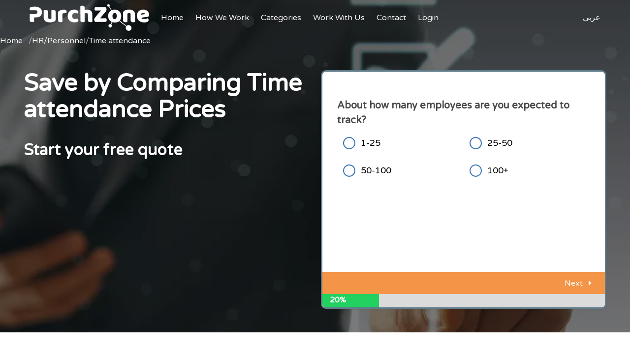

--- FILE ---
content_type: text/html; charset=UTF-8
request_url: https://purchzone.com/ca-en/hr-personnel/time-attendance
body_size: 13299
content:
<!-- MZ IF END ABOVE -->





<!DOCTYPE html>
<html lang="en">
<head>
    <meta charset="utf-8">
    <meta name="viewport" content="width=device-width, initial-scale=1, minimum-scale=1, maximum-scale=1">
    <meta name="csrf-token" content="D7OASRLldQU3vrnUwafn36HNzAFIIarqQ1FW7t0n">
    <link rel="apple-touch-icon" sizes="180x180" href="https://purchzone.com/images/favicons/apple-touch-icon.png">
    <link rel="icon" type="image/png" sizes="32x32" href="https://purchzone.com/images/favicons/favicon-32x32.png">
    <link rel="icon" type="image/png" sizes="16x16" href="https://purchzone.com/images/favicons/favicon-16x16.png">
    <link rel="manifest" href="https://purchzone.com/images/favicons/site.webmanifest">
    <link rel="mask-icon" href="https://purchzone.com/images/favicons/safari-pinned-tab.svg" color="#ff6946">
    <link rel="shortcut icon" href="https://purchzone.com/images/favicons/favicon.ico">
    <meta name="msapplication-TileColor" content="#2b5797">
    <meta name="msapplication-TileImage" content="https://purchzone.com/images/favicons/mstile-144x144.png">
    <meta name="msapplication-config" content="https://purchzone.com/images/favicons/browserconfig.xml">
    <meta http-equiv="Cache-control" content="public">
    <meta name="theme-color" content="#ffffff">
    <meta property="og:image:width" content="279">
    <meta property="og:image:height" content="279">
    <meta property="og:description" content="Get price quotes for all your business needs إحصل على عروض أسعار لكل متطلبات عملك">
    <meta property="og:title" content="Price Quotes Made Easy - عروض الأسعار أصبحت أسهل">
    <meta property="og:url" content="https://purchzone.com">
    <meta property="og:image" content="https://purchzone.com/images/graphs/og-image.jpg">
    <link rel="stylesheet" href="https://purchzone.com/css/font-awesome.min.css">
    <link rel="canonical" href="https://purchzone.com/ca-en/hr-personnel/time-attendance" />
        <meta name="description" content="Compare Multiple Quotes for Time Attendance Systems , Save Time and Money While We Do the Work for You : Time Attendance Systems for Companies">
    <meta name="keywords" content="time attendance system, time attendance system with face recognition, time attendance system manual, the time and attendance system, biometric time &amp; attendance">
    <title>
            Time attendance - purchzone.com
    </title>

    <link rel="stylesheet" href="https://purchzone.com/css/bulma_toastr.min.css">
    <style>
    
        
        body {
            background-color: #998da012;
        }
        .button {
            box-shadow: 0 4px 6px rgba(50, 50, 93, .11), 0 1px 3px rgba(0, 0, 0, .08);
        }
        .dropdown-container{
            position: relative;
        }
        .custom-dropdown{
            display: none;
            width: 150px;
            padding-left: 0;
            right: 0;
            position: absolute;
            background-color: #fff;
            box-shadow: 0 1px 3px 0px rgba(0,0,0,0.3);
            -webkit-box-shadow: 0 1px 3px 0 rgba(0,0,0,0.3);
        }
        .dropdown-container.show .custom-dropdown{
            display: block !important;
        }
        ul.custom-dropdown a {
            padding: 8px 12px;
            display: block;
            font-size: 12px;
            color: #333 !important;
            text-decoration: none;
        }
        .active-country{
            cursor: none;
            background-color: #eee;
        }
        ul.custom-dropdown li {
            border-bottom: 1px solid #ccc;
            text-align: left;
        }
        .card.is-storyworld {
            display: -ms-flexbox;
            display: flex;
            -ms-flex-direction: column;
            flex-direction: column;
            margin: 0 auto;
            max-width: 360px;
            background-color: white;
            box-shadow: 0 2px 5px 0 rgba(0, 0, 0, 0.05);
            border-radius: 10px;
            overflow: hidden;
            transition-duration: 172ms;
            will-change: transform, box-shadow;
        }
        .has-bg-img {
            position: relative;
            z-index: 1;
        }
        .has-bg-img:before {
            content: "";
            position: absolute;
            z-index: -1;
            top: 0;
            bottom: 0;
            left: 0;
            right: 0;
            background: url("https://purchzone.com/images/home.png") center center;
            width: 100%;
            filter: brightness(50%);
            background-size: cover;
        }
        .has-bg-img-work-with-us {
            position: relative;
            z-index: 1;
        }
        .has-bg-img-work-with-us:before {
            content: "";
            position: absolute;
            z-index: -1;
            top: 0;
            bottom: 0;
            left: 0;
            right: 0;
            background: url("https://purchzone.com/images/work.png") center center;
            width: 100%;
            filter: brightness(50%);
            background-size: cover;
        }
        .footer {
            background-color: #000 !important;
        }
        .card.is-storyworld:hover {
            box-shadow: 0 6px 19px 4px #0000001c;
        }
        .notification {
            position: absolute;
            top: 50%;
            left:10%;
        }
        .navbar-burger {
            height: auto !important;
        }
        .icons a {
            color: #CCC;
            display: inline-block;
            padding-right: 10px;
            transition: all .3s ease;
        }
        .icons a:hover {
            color: #FFF;
        }
        .radio+.radio {
            margin-left: 0em !important;
        }



        .modal {
            display: none; /* Hidden by default */
            position: fixed; /* Stay in place */
            z-index: 1; /* Sit on top */
            padding-top: 100px; /* Location of the box */
            left: 0;
            top: 0;
            width: 100%; /* Full width */
            height: 100%; /* Full height */
            overflow: auto; /* Enable scroll if needed */
            background-color: rgb(0,0,0); /* Fallback color */
            background-color: rgba(0,0,0,0.4); /* Black w/ opacity */
        }

        /* Modal Content */
        .modal-content {
            position: relative;
            background-color: #fefefe;
            margin: auto;
            padding: 0;
            border: 1px solid #888;
            width: 32%;
            box-shadow: 0 4px 8px 0 rgba(0,0,0,0.2),0 6px 20px 0 rgba(0,0,0,0.19);
            -webkit-animation-name: animatetop;
            -webkit-animation-duration: 0.4s;
            animation-name: animatetop;
            animation-duration: 0.4s;
            background-color: #509dbb;

        }






        /* Add Animation */
        @-webkit-keyframes animatetop {
            from {top:-300px; opacity:0}
            to {top:0; opacity:1}
        }

        @keyframes  animatetop {
            from {top:-300px; opacity:0}
            to {top:0; opacity:1}
        }

        /* The Close Button */
        .close {
            color: white;
            font-size: 28px;
            font-weight: bold;
            margin-top: -10px;
        }

        .close:hover,
        .close:focus {
            color: #000;
            text-decoration: none;
            cursor: pointer;
        }

        /*.modal-header {
          padding: 15px;
          background-color: #509dbb;
          color: white;
        }
        */

        .modal-header
        {
            padding-top: 11px;
            padding-left: 17px;
            padding-right: 17px;
            height: 0px;
            color: white;
        }


        .modal-header h1 { display: inline-block; font-size: 20px; }

        /*.modal-body {padding: 30px;}*/
        .modal-body
        {
            padding-left: 21px;
            padding-right: 22px;
            padding-top: 40px;
        }

        .modal-footer {
            padding: 2px 16px;
            background-color: #5cb85c;
            color: white;
        }

        .div_name
        {
            margin-top: 20px;
        }
        .div_email
        {
            margin-top: 20px;
        }

        .div_phone
        {
            margin-top: 20px;
        }

        .div_btn
        {
            margin-top: 32px;
            margin-bottom: 42px;
        }


        @media  only screen and (max-width: 600px)
        {
            #modal-content-custom
            {
                width: 85%;
                height: 417px;
            }

            .modal
            {
                padding-top: 30px; /* Location of the box */
            }

            .modal-header
            {
                padding-top: 5px;
                padding-left: 10px;
                padding-right: 11px;
                height: 0px;
            }

            .modal-body
            {
                padding-left: 10px;
                padding-right: 10px;
                padding-top: 32px;
            }

            .div_name
            {
                margin-top: 12px;
            }
            .div_email
            {
                margin-top: 10px;
                margin-bottom: 17px;
            }

            .div_phone
            {
                margin-top: 10px;
            }

            .div_btn
            {
                margin-top: 0px;
            }


        }




    </style>
            <link href="https://fonts.googleapis.com/css?family=Varela+Round" rel="stylesheet">
        <style type="text/css">
            p, h1, h2, h3, h4, h5, h6, a, b, i, strong, li, td, button, span, select, option, placeholder, input, textarea, checkbox, radio, text, label {
                font-family: 'Varela Round', sans-serif;
            }
        </style>
            <link rel="stylesheet" href="https://purchzone.com/css/jquery-ui.min.css">
    <link rel="stylesheet" href="https://purchzone.com/css/intlTelInput.min.css">
    <style>
    
    @media  only screen and (max-width: 747px){
    
    form .has-addons .control .is-medium{
        height: 43px;
    }
    
    }
    
    .hero.is-medium .hero-body {
            padding-bottom: 0rem !important;
            padding-top: 0rem !important;
        }
    
        .d-block{
            display: block !important;
        }
        #qciQ41{
            direction: ltr;
        }
        label.checkbox {
            box-sizing: border-box;
            width: 100%;
        }
        label.radio {
            box-sizing: border-box;
            width: 100%;
        }

        label.checkbox input:checked + span {
            color: black;
            border: 2px solid #f39447;
            background: linear-gradient(#f8f4f1,#e4dbcc);
            border-radius: 5px !important;
        }
        /* label.checkbox input:checked + span {
                background: #f39447 !important;
            color: white;
        } */
        span.checkmark {
            padding-left: 17px;
            padding-right: 17px;
        }
        label.checkbox {
            display: inline-block;
            position: relative;
            padding-left: 35px;
            margin-bottom: 12px;
            cursor: pointer;
            font-size: 14px;
            user-select: none;
            padding: 22px 26px;
            line-height: 3 !important;
        }
        label.radio {
            display: inline-block;
            position: relative;
            padding-left: 35px;
            margin-bottom: 12px;
            cursor: pointer;
            font-size: 14px;
            user-select: none;
            padding: 22px 26px;
            line-height: 3 !important;
        }
        label.checkbox input[type="checkbox"]:checked + span:after {
            content: "\f00c";
            font-family: FontAwesome;
            position: absolute;
            right: 17px;
        }
        label.checkbox input[type="radio"]:checked + span:after {
            content: "\f00c";
            font-family: FontAwesome;
            position: absolute;
            right: 17px;
        }

        .checkbox input, .radio input {
            cursor: pointer;
            position: absolute;
            opacity: 0;
            cursor: pointer;
            height: 100%;
            width: 100%;
            top: 0;
            left: 0;
            /* display: none; */
        }
        span.checkmark {
            position: absolute;
            top: 0;
            left: 0;
            height: 25px;
            width: 25px;
            background-color: #eee;
            width: 100%;
            height: 100%;
            z-index: -1;
            transition: 0.3s;

            color: black;
            border: 2px solid #f39447;
            background: linear-gradient(#f8f4f1,#e4dbcc);
            border-radius: 5px !important;
        }
        
        .card.is-storyworld {
            min-height: 300px !important;
            height: auto !important;
        }


        @media  only screen and (max-width: 747px){


            .save_money_by_comparing_prices{
                
                display: none;
                
            }


        }




        fieldset:not(:first-of-type) {
            display: none;
        }
        fieldset {
            padding: 30px;
            border: 0;
            height: 480px !important;
        }
        .checkbox, .radio {

            line-height: 2 !important;

        }
        .has-bg-img, .has-bg-img-thank-you {
            position: relative;
            z-index: 1;
        }
        .has-bg-img:before {
            content: "";
            position: absolute;
            z-index: -1;
            top: 0;
            bottom: 0;
            left: 0;
            right: 0;
            background: url("https://purchzone.com/images/questionnaire.webp") center center;
            width: 100%;
            filter: brightness(50%);
            background-size: cover !important;
        }
        @media  only screen and (min-width: 576px) {
            .has-bg-img:before{
                background: url("https://purchzone.com/images/questionnaire.webp") center center;
            }
        }
        .has-bg-img-thank-you:before {
            content: "";
            position: absolute;
            z-index: -1;
            top: 0;
            bottom: 0;
            left: 0;
            right: 0;
            background: url(https://purchzone.com/images/thank_you.jpg) center center;
            width: 100%;
            filter: brightness(50%);
            background-size: cover;
        }
        input[type="date"] {
            position: relative;
            padding: 10px;
        }
        input[type="date"]::-webkit-calendar-picker-indicator {
            color: transparent;
            background: none;
            z-index: 1;
        }
        input[type="date"]:before {

            color: transparent;

            background: none;

            display: block;

            font-family: 'FontAwesome';

            content: '\f073';

            /* This is the calendar icon in FontAwesome */

            width: 15px;

            height: 20px;

            position: absolute;

            top: 12px;

            right: 6px;

            color: #999;

        }





        #custom_question

        {

            margin-bottom: 20px;

        }



        #enProgress

        {

            position: absolute;

            width: 100%;

            bottom: 27px;

            left: 0px;

            margin: 0px;



            /*position: absolute;

            width: 88%;

            bottom: 55px;*/

        }



        #enProgressControl

        {

            width: 30%;

        }



        #enProgressBtn1

        {

            width: 104%;

            height: 45px;

            padding: 10px 0;

            border-radius: 0;

        }



        #enProgressBtn2

        {

            width: 100%;

            height: 45px;

            padding: 10px 0;

            border-radius: 0;

            background-color: #F39447;

            display: inline-block;

            text-align: right;

            padding-right: 32px;

        }



        #enTitle

        {



            position: absolute;

            width: 100%;

            bottom: 0px;

            left: 0px;

            /* position: absolute;

              width: 90%;

               bottom: 25px;

                left: 30px;*/

        }



        #arProgress

        {

            position: absolute;

            width: 100%;

            bottom: 27px;

            right: 0px;

            margin: 0px;

            /*position: absolute;

            width: 88%;

            bottom: 55px;*/



        }



        #arTitle

        {

            position: absolute;

            width: 100%;

            bottom: 0px;

            left: 0px;

            /*position: absolute;

            width: 90%;

            bottom: 25px;

            left: 30px;*/

        }



        #arNumber

        {

            position: absolute;

            right:  15px;

            color: #fff;

        }



        #arFinalProgress

        {

            position: absolute;

            width: 90%;

            bottom: 55px;

        }



        #arFinalTitle

        {

            position: absolute;

            width: 92%;

            bottom: 25px;

            left: 30px;

        }



        #day

        {

            width: 15%;

            padding: 10px;

            margin: 10px 0;

        }



        #month

        {

            width: 30%;

            padding: 10px;

            margin: 10px 0;

        }



        #year

        {

            width: 30%;

            padding: 10px;

            margin: 10px 0;

        }





        @media  only screen and (max-width: 600px)

        {
            .column.is-half .content h1.is-size-1.has-text-white {
                text-align: center;
            }
            .column.is-half .content h2.is-size-3.has-text-white {
                text-align: center;

            }
            #enTitle {
                position: absolute;
                width: 100%;
                top: 0;
                bottom: auto;
            }
            .card.is-storyworld{
                will-change: unset;
            }

            span.checkmark{

                z-index: 9 !important;



            }
            .round #tawkchat-minified-wrapper{
                bottom: 32px !important;
                width: 60px !important;
                height: 56px !important;
            }
            .mas-custom .hero-body .section {
                padding: 0;
            }
            .mas-custom .hero-body form fieldset{
                padding: 30px 13px;
            }
            .mas-custom .hero-body .section .columns .column {
                padding: 0;
            }
            .breadcrumb{
                margin-left: 11px;
            }
            #tawkchat-container{
                bottom: 33px !important;

            }
            #tawkchat-container {
                transform: translateY(-31px);
            }
            #xRWzlwq-1577715435707{
                transform: translateY(-31px);
            }
            .card.is-storyworld.mas-full{
                height: 630px !important;
            }
            #enProgressBtn2{
                padding-right: 138px !important;
            }
            div#enProgress .control .control {
                width: 50% !important;
            }
            #enProgressControl {
                width: 50% !important;
            }
            div#enProgress .control {
                /* width: 50% !important; */
            }
            div#enProgress .control button {
                /* padding-right: 59px !important; */
            }
            .field {
                z-index: 9;
                position: relative;
            }
            #enTitle{
                z-index: 1;
            }
            .column.is-half p.has-text-dark.question-required {
                margin-left: 12px;
                padding-top: 8px;
            }
            .mas-custom .hero-body .section .columns .column{
                z-index: 9;
                position: relative;
            }
            select#state {
                width: 94%;
                margin-left: 11px;
            }
            .field .control input {
                height: 43px;
            }
            p.has-text-dark.question-required.mas-margin {
                margin-left: 12px;
                margin-top: 7px;
            }
            select#state{
                height: 42px;

            }
            .mas-fifty .control {
                width: 50% !important;
            }
            .mas-finish button#complete {
                padding-right: 61px !important;
            }
            label.checkbox{
                padding: 25px 26px;
            }
            span.checkmark{
                white-space: normal;
                line-height: 16px;
                display: flex;
                align-items: center;


            }
            label.checkbox.mas-last >span{


                margin-top: 10px;
                margin-left: 11px;
                width: 94%;
            }
            label.checkbox input[type="checkbox"]:checked + span:after{
                right: 2%;


            }
            div#fb-root + div {
                transform: translateY(60px) !important;
            }




            #enProgress

            {

               /* position: fixed !important;*/

                width: 100%;
                bottom: 0;
                z-index: 99;
            }
            /*position: absolute;

            width: 74%;

            bottom: 55px;*/



            #enTitle

            {

                position: absolute;

                width: 100%;



            }







            #enProgressBtn1

            {

                width: 109%;

                height: 45px;

                padding: 10px 0;

                border-radius: 0;

            }



            #arProgress

            {

                position: absolute;

                width: 100%;

                /*position: absolute;

                width: 77%;

                bottom: 55px;

                left: 49px;*/

            }





            #arFinalProgress {
                position: absolute;
                width: 73%;
                bottom: 55px;
            }
            #arFinalTitle {
                position: absolute;
                width: 78%;
                bottom: 25px;
                left: 28px;
            }
            #day {
                width: 26%;
                padding: 10px;
                margin: 10px 0;
            }
            #month {
                width: 33%;
                padding: 10px;
                margin: 10px 0;
            }
            #year {
                width: 36%;
                padding: 10px;
                margin: 10px 0;
            }
        }


        /*MZ*/

        @media  only screen and (min-width: 1024px){
        
        span.checkmark {background: transparent;border: 0 !important;font-size: 18px;}

        span.checkmark:before {content: '';width: 25px;height: 25px;display: inline-block;background: #FEFEFE;border-radius: 50%;transform: translateY(7px);border: 2px solid #4076B9;margin-right: 5px;margin-left: -5px;}

        .mz_check span.checkmark:before {
            border-radius: 2px;
        }

        span.checkmark:after {
            content: '' !important;
            width: 13px;
            height: 13px;
            background: #323232;
            position: absolute !important;
            left: 18px;
            top: 21px;
            border-radius: 50%;
            transition: .3s;
            opacity: 0;
        }
        .mz_double-col span.checkmark:after {
            top: 5px;
        }
        label.checkbox:hover span.checkmark:after {
            opacity: 1;
        }
        label.checkbox input:checked + span.checkmark:after{
            opacity: 1;
        }
        label.checkbox input:checked + span {
            background: transparent;
        }
        .mas-last span.checkmark:after {
            left: 6px;
        }

        .mz_double-col span.checkmark {line-height: 22px;padding-left: 48px;}

        .mz_double-col span.checkmark:before {
            position: absolute !important;
            left: 17px !important;
            top: -8px !important;
        }

        }


        
        #questionnaireForm .iti.iti--allow-dropdown {
            width: 100% !important;
        }
        .mas-full[data-lang="arb"] .checkmark::before {
            margin-right: 0;
            margin-left: 5px;
        }

        .mas-full[data-lang="arb"] .checkmark::after {
            right: 23px;
            left: auto;
            top: 20px;
        }

        .mas-full[data-lang="arb"] .mas-last .checkmark::after {
            right: 11px;
        }

        /*fieldset[data-mz="arb"] .field .iti__flag-container {
            right: 0;
            left: auto;
        }*/

        fieldset[data-mz="arb"] .field .iti.iti--allow-dropdown input {
                text-align: left;
                padding-left: 50px;
                padding-right: 10px;
        }

        html[dir="rtl"] .iti__arrow {
            margin-left: 0;
            margin-right: 8px;
        }

        html[dir="rtl"] .iti__country-list {
            left: 0;
        }

        html[lang="ar"] .iti__country {
            text-align: right;
        }

        html[lang="ar"] .iti__country .iti__flag-box {
            margin-right: 0;
            margin-left: 6px;
        }

        @media  only screen and (max-width: 768px){
            .mz_fix_1 select {
                margin: 0 !important;
                width: 100% !important;
                margin-bottom: 10px !important;
            }

            .mz_fix_1 {
                margin: 0 !important;
            }
        }

        @media  only screen and (min-width: 1024px){
            .control.mz_double-flex {
                display: flex !important;
                flex-flow: wrap !important;
                flex-direction: row !important;
            }
            label.checkbox.mz_double-col {
                width: 50% !important;
            }

            html[dir="rtl"] .control.mz_double-flex {}

            html[dir="rtl"] .control.mz_double-flex .checkmark::before {
                left: auto !important;
                right: 0px;
            }

            html[dir="rtl"] .control.mz_double-flex .checkmark {
                padding-left: 0px;
                padding-right: 40px !important;
                position: relative;
                /*font-size: 16px;*/
                display: inline-block;
            }

            html[dir="rtl"] label.checkbox.mz_double-col {
                padding: 0 0px 0 15px;
                margin-bottom: 10px;
                line-height: 30px !important;
            }

            html[dir="rtl"] .control.mz_double-flex .checkmark::after {
                right: 6px;
                top: 5px;
            }



            html[dir="rtl"] .control.mz_check.mz_double-flex .checkmark::after {
                right: 1px;
                top: 5px;
            }
                
        }

        label.checkbox input[type="checkbox"]:checked + span:after {
            content: "\f00c" !important;
            background: transparent !important;
            top: 1px !important;
            transform: translateX(-2px);
        }

        label.checkbox input[type="checkbox"]:checked + span:after {}

        label.checkbox:hover input[type="checkbox"] + span:after {
            content: "\f00c" !important;
            background: transparent !important;
            top: 1px !important;
            transform: translateX(-2px);
            font-family: FontAwesome;
        }

        label.checkbox input[type="checkbox"] + span:after {
            background: transparent !important;
        }

        @media  only screen and (max-width: 768px){
            label.checkbox:hover input[type="checkbox"] + span:after {
                opacity: 0;
            }
            label.checkbox input[type="checkbox"]:checked + span:after {
                top: 15px !important;
                opacity: 1 !important;
            }
            html[dir="rtl"] label.checkbox input[type="checkbox"]:checked + span:after {
                right: auto !important;
            }

        }

    </style>

    <!--Global site tag (gtag.js) - Google Analytics -->
    <!--<script async src="https://www.googletagmanager.com/gtag/js?id=UA-122669379-2"></script>
    <script>
        window.dataLayer = window.dataLayer || [];
        function gtag(){dataLayer.push(arguments);}
        gtag('js', new Date());
        gtag('config', 'UA-122669379-2');
        gtag('config', 'AW-788526087');
    </script>-->
    
    <!-- Google tag (gtag.js) -->
    <script async src="https://www.googletagmanager.com/gtag/js?id=G-1RTHXW4F8Z"></script>
    <script>
      window.dataLayer = window.dataLayer || [];
      function gtag(){dataLayer.push(arguments);}
      gtag('js', new Date());
    
      gtag('config', 'G-1RTHXW4F8Z');
    </script>
    
        <script>
        function gtag_report_conversion(url) {
            var callback = function () {
                if (typeof(url) != 'undefined') {
                    window.location = url;
                }
            };
            gtag('event', 'conversion', {
                'send_to': 'AW-788526087/PiIFCPqciYwBEIfo__cC',
                'event_callback': callback
            });
            return false;
        }
    </script>

<!--<script data-ad-client="ca-pub-7108364026575288" async src="https://pagead2.googlesyndication.com/pagead/js/adsbygoogle.js"></script>-->

<script data-ad-client="ca-pub-1644478358381493" async src="https://pagead2.googlesyndication.com/pagead/js/adsbygoogle.js"></script>
</head>
<body>
<!-- Google Tag Manager (noscript) -->
<!--<noscript><iframe src="https://www.googletagmanager.com/ns.html?id=GTM-5XFDK49"-->
<!--height="0" width="0" style="display:none;visibility:hidden"></iframe></noscript>-->
<!-- End Google Tag Manager (noscript) -->
    
    <!-- MZ IF STARTS BELOW -->

    
    <section class="hero is-dark is-medium has-bg-img mas-custom">
        <div class="hero-head">
            <nav class="navbar is-transparent">
                <div class="container is-fluid">
    <div class="navbar-brand">
        <a class="navbar-item" href="https://purchzone.com/ca-en">
            <img width="243" height="55" style="z-index: 9999; max-height: 67px;" src="https://purchzone.com/images/purchzone_logo_white_official.png">
        </a>
        <span class="navbar-burger burger" data-target="navbarMenuHeroA">
            <span></span>
            <span></span>
            <span></span>
        </span>
    </div>
    <div id="navbarMenuHeroA" class="navbar-menu">
        <div class="navbar-start">
            <a class="navbar-item" href="https://purchzone.com/ca-en">
                Home
            </a>
                            <a class="navbar-item smoothscroll" href="#howItWorks">
                    How We Work
                </a>
                        <a class="navbar-item smoothscroll" href="https://purchzone.com/ca-en#categories">
                Categories
            </a>
                                        <a class="navbar-item" href="https://purchzone.com/ca-en/work-with-us">
                    Work With Us
                </a>
                        <a class="navbar-item smoothscroll" href="#footer">
                Contact
            </a>
                        <!-- login link -->
                <a class="navbar-item" href="https://purchzone.com/login" >
                    Login
                </a>
                <!-- login link ends-->
            
        </div>
        <div class="navbar-end">
            
            <a class="navbar-item" href="#"
               onclick="event.preventDefault();document.getElementById('change-lang-form').submit();"
            >
                عربي
            </a>
            
                        
            

            <form id="change-lang-form" action="https://purchzone.com/ca-ar/lang" method="POST" style="display: none;">
                <input type="hidden" name="_token" value="D7OASRLldQU3vrnUwafn36HNzAFIIarqQ1FW7t0n">            </form>
        </div>
    </div>
</div>            </nav>
            <nav class="level">
                <nav class="breadcrumb has-text-light" aria-label="breadcrumbs">
                    <ul>
                        <li><a class="has-text-light" href="https://purchzone.com/en">Home</a></li>
                        <li>HR/Personnel</li>
                        <li class="is-active">Time attendance</li>
                    </ul>
                </nav>
            </nav>
        </div>
        <div class="hero-body">
            <section class="section">
                <div class="columns">
                    <div class="column is-half">
                        <div class="content">
                            <h1 class="save_money_by_comparing_prices is-size-1 has-text-white">Save by Comparing Time attendance Prices</h1>
                            <h2 class="is-size-3 has-text-white">
                                Start your free quote
                            </h2>
                            <div>
                                
                                

                                                                    
                                    
                                    
                                    
                                    
                                                            </div>
                        </div>
                    </div>
                    <div class="column">
                        <div class="card is-storyworld mas-full" style="max-width:100%;width:auto;height:578px;border:3px solid #607d8b" data-lang=eng>
                            <form action="https://purchzone.com/ca-en/questionnaire" method="POST" id="questionnaireForm">
                                <input type="hidden" name="_token" value="D7OASRLldQU3vrnUwafn36HNzAFIIarqQ1FW7t0n">
                                <input type="hidden" name="lang" value="en">
                                <input type="hidden" name="product_id" value="8">
                                                                                                                                        <fieldset class=&quot;active&quot; >
                                        <br />
                                        <h2 id="custom_question" class="is-size-5 question-required">
                                            <strong>About how many employees are you expected to track?</strong>
                                        </h2>
                                                                                                                                                                                                                                                    <div class="field">

                                                
                                                <div class="control mz_double-flex" style="display:flex;flex-flow:column wrap;justify-content:space-between;">
                                                                                                                                                                <label class="checkbox mz_double-col">
                                                            <input type="radio" name="answers[28]" class="required-box "
                                                                   value="1-25"
                                                                   id="choice53" data-level="">

                                                            <span class="checkmark">
                                                                1-25
                                                                </span>
                                                                                                                    </label>
                                                                                                            <label class="checkbox mz_double-col">
                                                            <input type="radio" name="answers[28]" class="required-box "
                                                                   value="25-50"
                                                                   id="choice54" data-level="">

                                                            <span class="checkmark">
                                                                25-50
                                                                </span>
                                                                                                                    </label>
                                                                                                            <label class="checkbox mz_double-col">
                                                            <input type="radio" name="answers[28]" class="required-box "
                                                                   value="50-100"
                                                                   id="choice55" data-level="">

                                                            <span class="checkmark">
                                                                50-100
                                                                </span>
                                                                                                                    </label>
                                                                                                            <label class="checkbox mz_double-col">
                                                            <input type="radio" name="answers[28]" class="required-box "
                                                                   value="100+"
                                                                   id="choice56" data-level="">

                                                            <span class="checkmark">
                                                                100+
                                                                </span>
                                                                                                                    </label>
                                                    

                                                </div>
                                            </div>
                                                                                                                                                                                                        <br>
                                        <br>
                                                                                    <div class="field is-grouped " id="enProgress">
                                                                                                <div class="control" style="width: 70%;">
                                                    <button id="enProgressBtn2" type="button" name="next" class="next button is-link">Next &nbsp; <i class="fa fa-caret-right"></i></button>
                                                </div>
                                            </div>
                                            <div class="card-title" id="enTitle">
                                                <div style="position: absolute;left: 15px; color: #fff;">
                                                    <strong>20%</strong>
                                                </div>
                                                <progress class="progress is-success" value="20" max="100" style="border-radius: 0; height: 1.7rem;"></progress>
                                            </div>
                                                                            </fieldset>
                                                                                                        <fieldset >
                                        <br />
                                        <h2 id="custom_question" class="is-size-5 question-required">
                                            <strong>How many locations is that system going to use?</strong>
                                        </h2>
                                                                                                                                                                                                                                                    <div class="field">

                                                
                                                <div class="control " style="display:flex;flex-flow:column wrap;justify-content:space-between;">
                                                                                                                                                                <label class="checkbox ">
                                                            <input type="radio" name="answers[29]" class="required-box level-detector"
                                                                   value="One location"
                                                                   id="choice57" data-level="low">

                                                            <span class="checkmark">
                                                                One location
                                                                </span>
                                                                                                                            <input id="lead-level" type="hidden" name="answers[lead_level]" value="">
                                                                                                                                                                                    </label>
                                                                                                            <label class="checkbox ">
                                                            <input type="radio" name="answers[29]" class="required-box level-detector"
                                                                   value="Multiple locations"
                                                                   id="choice58" data-level="high">

                                                            <span class="checkmark">
                                                                Multiple locations
                                                                </span>
                                                                                                                    </label>
                                                    

                                                </div>
                                            </div>
                                                                                                                                                                                                        <br>
                                        <br>
                                                                                    <div class="field is-grouped " id="enProgress">
                                                                                                    <div class="control" id="enProgressControl" style="margin: 0;">
                                                        <button id="enProgressBtn1" type="button" class="prev button is-light"><i class="fa fa-caret-left"></i> &nbsp; Previous</button>
                                                    </div>
                                                                                                <div class="control" style="width: 70%;">
                                                    <button id="enProgressBtn2" type="button" name="next" class="next button is-link">Next &nbsp; <i class="fa fa-caret-right"></i></button>
                                                </div>
                                            </div>
                                            <div class="card-title" id="enTitle">
                                                <div style="position: absolute;left: 15px; color: #fff;">
                                                    <strong>40%</strong>
                                                </div>
                                                <progress class="progress is-success" value="40" max="100" style="border-radius: 0; height: 1.7rem;"></progress>
                                            </div>
                                                                            </fieldset>
                                                                                                        <fieldset >
                                        <br />
                                        <h2 id="custom_question" class="is-size-5 question-required">
                                            <strong>Would you have a favorite method of collecting data?</strong>
                                        </h2>
                                                                                                                                                                                                                                                    <div class="field">

                                                
                                                <div class="control mz_double-flex" style="display:flex;flex-flow:column wrap;justify-content:space-between;">
                                                                                                                                                                <label class="checkbox mz_double-col">
                                                            <input type="radio" name="answers[30]" class="required-box "
                                                                   value="Face detection"
                                                                   id="choice59" data-level="">

                                                            <span class="checkmark">
                                                                Face detection
                                                                </span>
                                                                                                                    </label>
                                                                                                            <label class="checkbox mz_double-col">
                                                            <input type="radio" name="answers[30]" class="required-box "
                                                                   value="Punch clock"
                                                                   id="choice60" data-level="">

                                                            <span class="checkmark">
                                                                Punch clock
                                                                </span>
                                                                                                                    </label>
                                                                                                            <label class="checkbox mz_double-col">
                                                            <input type="radio" name="answers[30]" class="required-box "
                                                                   value="Swipe card"
                                                                   id="choice61" data-level="">

                                                            <span class="checkmark">
                                                                Swipe card
                                                                </span>
                                                                                                                    </label>
                                                                                                            <label class="checkbox mz_double-col">
                                                            <input type="radio" name="answers[30]" class="required-box "
                                                                   value="Biometric"
                                                                   id="choice62" data-level="">

                                                            <span class="checkmark">
                                                                Biometric
                                                                </span>
                                                                                                                    </label>
                                                                                                            <label class="checkbox mz_double-col">
                                                            <input type="radio" name="answers[30]" class="required-box "
                                                                   value="Web based"
                                                                   id="choice63" data-level="">

                                                            <span class="checkmark">
                                                                Web based
                                                                </span>
                                                                                                                    </label>
                                                    

                                                </div>
                                            </div>
                                                                                                                                                                                                        <br>
                                        <br>
                                                                                    <div class="field is-grouped " id="enProgress">
                                                                                                    <div class="control" id="enProgressControl" style="margin: 0;">
                                                        <button id="enProgressBtn1" type="button" class="prev button is-light"><i class="fa fa-caret-left"></i> &nbsp; Previous</button>
                                                    </div>
                                                                                                <div class="control" style="width: 70%;">
                                                    <button id="enProgressBtn2" type="button" name="next" class="next button is-link">Next &nbsp; <i class="fa fa-caret-right"></i></button>
                                                </div>
                                            </div>
                                            <div class="card-title" id="enTitle">
                                                <div style="position: absolute;left: 15px; color: #fff;">
                                                    <strong>60%</strong>
                                                </div>
                                                <progress class="progress is-success" value="60" max="100" style="border-radius: 0; height: 1.7rem;"></progress>
                                            </div>
                                                                            </fieldset>
                                                                                                        <fieldset >
                                        <br />
                                        <h2 id="custom_question" class="is-size-5 question-required">
                                            <strong>When do you plan to get supplied for your needs?</strong>
                                        </h2>
                                                                                                                                                                                                                                                    <div class="field">

                                                
                                                <div class="control " style="display:flex;flex-flow:column wrap;justify-content:space-between;">
                                                                                                                                                                <label class="checkbox ">
                                                            <input type="radio" name="answers[38]" class="required-box "
                                                                   value="As soon as possible"
                                                                   id="choice103" data-level="">

                                                            <span class="checkmark">
                                                                As soon as possible
                                                                </span>
                                                                                                                    </label>
                                                                                                            <label class="checkbox ">
                                                            <input type="radio" name="answers[38]" class="required-box "
                                                                   value="Less than a month"
                                                                   id="choice230" data-level="">

                                                            <span class="checkmark">
                                                                Less than a month
                                                                </span>
                                                                                                                    </label>
                                                                                                            <label class="checkbox ">
                                                            <input type="radio" name="answers[38]" class="required-box "
                                                                   value="More than 1 month"
                                                                   id="choice231" data-level="">

                                                            <span class="checkmark">
                                                                More than 1 month
                                                                </span>
                                                                                                                    </label>
                                                    

                                                </div>
                                            </div>
                                                                                                                                                                                                        <br>
                                        <br>
                                                                                    <div class="field is-grouped " id="enProgress">
                                                                                                    <div class="control" id="enProgressControl" style="margin: 0;">
                                                        <button id="enProgressBtn1" type="button" class="prev button is-light"><i class="fa fa-caret-left"></i> &nbsp; Previous</button>
                                                    </div>
                                                                                                <div class="control" style="width: 70%;">
                                                    <button id="enProgressBtn2" type="button" name="next" class="next button is-link">Next &nbsp; <i class="fa fa-caret-right"></i></button>
                                                </div>
                                            </div>
                                            <div class="card-title" id="enTitle">
                                                <div style="position: absolute;left: 15px; color: #fff;">
                                                    <strong>80%</strong>
                                                </div>
                                                <progress class="progress is-success" value="80" max="100" style="border-radius: 0; height: 1.7rem;"></progress>
                                            </div>
                                                                            </fieldset>
                                
                            <!-- ************************************************************ -->
                                
                                <fieldset>
                                    <br />
                                    <h2 id="custom_question" class="mzz--here is-size-5 question-required">
                                        <strong> How many quotations you want to receive?</strong>
                                    </h2>
                                    <div class="field">
                                        <div class="column mas-last-radio" style="clear: both; padding-top: 0;">
                                            <label class="checkbox mas-last" for="1-3">
                                                <input type="radio" name="answers[max_leads]" class="required-box" value="3" id="1-3"><span class="checkmark" style="padding: 0 5px;">1-3</span>
                                            </label>
                                            <label class="checkbox mas-last" for="4-7">
                                                <input type="radio" name="answers[max_leads]" class="required-box" value="7" id="4-7"><span class="checkmark" style="padding: 0 5px;">4-7</span>
                                            </label>
                                            <label class="checkbox mas-last" for="8+">
                                                <input type="radio" name="answers[max_leads]" class="required-box" value="10" id="8+"><span class="checkmark" style="padding: 0 5px;">8+</span>
                                            </label>
                                        </div>
                                    </div>
                                                                            <div class="field is-grouped " id="enProgress">
                                            <div class="control" id="enProgressControl" style="margin: 0;">
                                                <button id="enProgressBtn1" type="button" class="prev button is-light"><i class="fa fa-caret-left"></i> &nbsp; Previous</button>
                                            </div>
                                            <div class="control" style="width: 70%;">
                                                <button id="enProgressBtn2" type="button" name="next" class="next button is-link">Next &nbsp; <i class="fa fa-caret-right"></i></button>
                                            </div>
                                        </div>
                                        <div class="card-title" id="enTitle">
                                            <div style="position: absolute;left: 15px; color: #fff;">
                                                <strong>95%</strong>
                                            </div>
                                            <progress class="progress is-success" value="95" max="100" style="border-radius: 0; height: 1.7rem;"></progress>
                                        </div>
                                                                    </fieldset>
                                <fieldset data-mz="eng">
                                                                            <p class="has-text-dark question-required">
                                            <strong>Your name</strong>
                                        </p>
                                        <div class="field">
                                            <div class="control">
                                                <input type = "text box"
                                                       name = "answers[39]"
                                                       class = "input required"
                                                       id = "qciQ39"
                                                       
                                                                                                              
                                                        required>
                                            </div>
                                        </div>
                                                                            <p class="has-text-dark question-required">
                                            <strong>Your email address</strong>
                                        </p>
                                        <div class="field">
                                            <div class="control">
                                                <input type = "email"
                                                       name = "answers[40]"
                                                       class = "input required"
                                                       id = "qciQ40"
                                                       
                                                                                                              
                                                        required>
                                            </div>
                                        </div>
                                                                            <p class="has-text-dark question-required">
                                            <strong>Your mobile number</strong>
                                        </p>
                                        <div class="field">
                                            <div class="control">
                                                <input type = "text box"
                                                       name = "answers[41]"
                                                       class = "input required"
                                                       id = "qciQ41"
                                                       
                                                                                                              
                                                       onkeypress="javascript:return isNumber(event)" pattern=".{5, 15}" title="9 characters minimum"
                                                       
                                                                                                              
                                                        required>
                                            </div>
                                        </div>
                                                                        <div style="margin: -12px;" class="mz_fix_1">

                                        <div class="column" style=float:left;width:100%;>
                                            <p class="has-text-dark question-required mas-right">
                                                <strong>Choose state</strong>
                                            </p>
                                            <select id="state" class="input required" name="answers[state]" required>
                                                <option value="">Choose state</option>
                                                
                                                                                                
                                                <option value="127"> Alberta </option>
                                                
                                                                                                
                                                <option value="128"> British Columbia </option>
                                                
                                                                                                
                                                <option value="129"> Manitoba </option>
                                                
                                                                                                
                                                <option value="130"> New Brunswick </option>
                                                
                                                                                                
                                                <option value="131"> Newfoundland and Labrador </option>
                                                
                                                                                                
                                                <option value="132"> Northwest Territories </option>
                                                
                                                                                                
                                                <option value="133"> Nova Scotia </option>
                                                
                                                                                                
                                                <option value="134"> Nunavut </option>
                                                
                                                                                                
                                                <option value="135"> Ontario </option>
                                                
                                                                                                
                                                <option value="136"> Prince Edward Island </option>
                                                
                                                                                                
                                                <option value="137"> Quebec </option>
                                                
                                                                                                
                                                <option value="138"> Saskatchewan </option>
                                                
                                                                                                
                                                <option value="139"> Yukon Territory </option>
                                                
                                                                                                
                                            </select>
                                        </div>
                                    
                                        <div id="city-container" class="column" style=float:left;width:100%;padding-top:0;>
                                            <p class="has-text-dark question-required">
                                                <strong>Choose city</strong>
                                            </p>
                                            <!-- <select id="city" class="input required" name="answers[city]" required>
                                                <option value="">Choose city</option>
                                            </select> -->
                                            <input type="text" id="city" class="input required" name="answers[city]" required>
                                        </div> 

                                    </div>

                                                                            <div class="field is-grouped mas-fifty" id="enProgress">
                                            <div class="control" style="width: 30%;">
                                                <button type="button" style="width: 108%; height: 45px; padding: 10px 0; border-radius: 0;" class="prev button is-light"><i class="fa fa-caret-left"></i> &nbsp; Previous</button>
                                            </div>
                                            <div class="control mas-finish" style="width: 70%;">
                                                <button type="submit" style="width: 99%; height: 45px; padding: 10px 0; border-radius: 0; background-color: #F39447; color: #fff; display: inline-block;text-align: right;padding-right: 32px;" onclick="gtag_report_conversion();" id="complete" class="complete button is-warning">
                                                    Finish &nbsp; <i class="fa fa-check"></i>
                                                </button>
                                            </div>
                                        </div>
                                        <div class="card-title" id="enTitle">
                                            <div style=" position: absolute; left: 15px; color: #fff;">
                                                <strong>100%</strong>
                                            </div>
                                            <progress class="progress is-success" value="100" max="100" style="border-radius: 0; height: 1.7rem;"></progress>
                                        </div>
                                                                    </fieldset>
                                <!-- ************************************************************ -->
                            </form>
                        </div>
                    </div>
                </div>
            </section>
        </div>
        <div class="hero-footer"></div>
    </section>

    
    

    <section class="section hero is-medium is-white" id="howItWorks">
    <div class="columns is-centered is-black">
        <h2 class="title is-1 has-text-grey-darker is-uppercase has-text-centered">How We Work</h2>
    </div>
    <div class="columns is-centered">
        <br>
        <hr>
        <br>
    </div>
    <div class="columns is-centered">
        <div class="column has-text-centered">
            <h2 class="title is-2 has-text-grey">Step 1</h2>
            <br>
            <img src="" data-src="https://purchzone.com/images/1.svg" class="vibrate-1" style="width:256px;height:256px" alt="Step 3">
            <br>
            <br>
            <p class="subtitle has-text-weight-bold">Tell us your need</p>
            <p class="subtitle has-text-grey">Complete our short form in under a minute.</p>
        </div>
        <div class="column has-text-centered">
            <h2 class="title is-2 has-text-grey">Step 2</h2>
            <br>
            <img src="" data-src="https://purchzone.com/images/2.svg" class="vibrate-1" style="width:256px; height:256px" alt="Step 2">
            <br>
            <br>
            <p class="subtitle has-text-weight-bold">Receive price quotes</p>
            <p class="subtitle has-text-grey">Receive free quotes from leading suppliers.</p>
        </div>
        <div class="column has-text-centered">
            <h2 class="title is-2 has-text-grey">Step 3</h2>
            <br>
            <img src="" data-src="https://purchzone.com/images/3.svg" class="vibrate-1" style="width:256px;height:256px" alt="Step 1">
            <br>
            <br>
            <p class="subtitle has-text-weight-bold">Decide and get supplied</p>
            <p class="subtitle has-text-grey">Save by comparing quotes.</p>
        </div>
    </div>
</section>

<footer class="footer" id="footer">
    <div class="columns is-centered">
        <div class="column">
            <div style="max-width: 300px;">
                <!-- https://purchzone.com/ca-en -->
                <a href="/"><img alt="Purchzone footer Logo" width="300" height="74" style="z-index: 9999;" data-src="https://purchzone.com/images/purchzone-white-logo.png" src=""></a>
            </div>
            <p class="has-text-grey-light purchzone_overview">A Cloud-based platform for consumer and SMB markets, scales to meet your business need, It provides customer relationship management CRM, lead capture, and e-commerce.</p>
        </div>

        <!-- Contact us at:
        info@purchzone.com
        For urgent press inquiries:
        Request a Callback -->
        <!-- Trigger/Open The Modal -->

        <!-- The Modal -->
        <div id="myModal" class="modal">

            <!-- Modal content -->
            <div class="modal-content" id="modal-content-custom">
                <div class="modal-header">
                                            <h1>Request a callback</h1>
                        <span class="close" style="float: right;">&times;</span>
                    
                </div>
                <div class="modal-body">

                                            <p style="color: #fff;">Please fill out the form below and we will call you back.</p>
                    
                    <form method="POST" id="formCallback">

                        <div class="div_name">
                                                            <label style="color: #fff;"> Name *</label>
                            
                            <input class="input is-medium" type="text" id="callback_name" name="callback_name" placeholder="Enter Your Name " required="">
                        </div>
                        <div class="div_phone">
                                                            <label style="color: #fff;"> Phone *</label>
                                                        <input class="input is-medium" type="text" id="callback_phone" name="callback_phone" placeholder="Enter Your Phone " required="">
                        </div>
                        <div class="div_email">
                                                            <label style="color: #fff;"> Subject *</label>
                            
                            <input class="input is-medium" type="text" id="callback_subject" name="callback_subject" placeholder="Enter Your Subject " required="">
                        </div>
                        <div class="div_btn">
                            <div class="is-pulled-right">
                                <button style="background-color: #fdb913; color: #fff;" class="button is-medium" id="formCallbackBtn" type="submit"><span>Send </span></button>
                            </div>
                            <br>
                        </div>

                    </form>


                </div>
            </div>

        </div>
        <!--change-->
                    <div class="column">
                <p class="subtitle is-3 has-text-light">Get In Touch</p>
                <p class="has-text-grey-light">Contact us at:</p>
                <p class="has-text-grey-light" id="ema" style="margin-bottom: 10px; margin-top: 10px;"></p>

                <p class="has-text-grey-light">For urgent inquiries:</p>
                <a id="myBtn" class="button is-small is-success" style="margin-top:10px; ">
                    Request a Callback
                </a>

                <!--                     <p class="has-text-grey-light" id="ema"></p>
                 -->                </div>
        
        <div class="column">
            <p class="subtitle is-3 has-text-light">Follow Us</p>
            <p class="icons">
                <a href="https://www.facebook.com/PurchZone.Platform"><i class="fa fa-facebook fa-lg"></i></a>
                <a href="https://twitter.com/PurchZone"><i class="fa fa-twitter fa-lg"></i></a>
                <a href="https://www.linkedin.com/company/purchzone/"><i class="fa fa-linkedin fa-lg"></i></a>
            </p>
            <br>
            <br>
            <p class="has-text-grey-light email_subscription_text">Get our weekly newsletter and that will save your business money.</p>
            <br>
            <form action="https://purchzone.com/ca-en/newsletter-subscribe" method="POST">
                <input type="hidden" name="_token" value="D7OASRLldQU3vrnUwafn36HNzAFIIarqQ1FW7t0n">
                <input type="hidden" name="feature" value="">
                <div class="field has-addons">
                    <div class="control is-expanded">
                        <input class="input is-medium email_subscription" type="email" name="email" placeholder="Email">
                    </div>
                    <div class="control">
                        <button class="button is-success is-medium" type="submit">
                            Subscribe
                        </button>
                    </div>
                </div>
            </form>
        </div>
    </div>
    <div class="columns is-gapless">
        <div class="column">
            <p class="is-lead has-text-light">
                <a href="https://purchzone.com/ca-en/sitemap" style="color: #fff;">©</a> All Rights Reserved. Powered &amp; Operated by PurchZone.com
            </p>
        </div>
    </div>
</footer>
<!--<script src="https://purchzone.com/js/app.min.js"></script>-->
<script src="https://purchzone.com/js/jquery_toastr.min.js"></script>
<!--<script defer src="https://purchzone.com/js/fontawesome.min.js"></script>-->



<script defer>

    function init() {
        var imgDefer = document.getElementsByTagName('img');
        for (var i=0; i<imgDefer.length; i++) {
            if(imgDefer[i].getAttribute('data-src')) {
                imgDefer[i].setAttribute('src',imgDefer[i].getAttribute('data-src'));
            } } }
    window.onload = init;

    $(document).ready(function () {


        $('#formCallback').on('submit', function(e) {

            e.preventDefault();

            var callback_name = $('#callback_name').val();
            var callback_phone = $('#callback_phone').val();
            var callback_subject = $('#callback_subject').val();

            $.ajax({
                url: "https://purchzone.com/ca-en/callback-email",
                type: "POST",
                data: { callback_name: callback_name, callback_phone: callback_phone, callback_subject: callback_subject, _token: "D7OASRLldQU3vrnUwafn36HNzAFIIarqQ1FW7t0n" },
                dataType: 'json',
                cache: "false",
                beforeSend: function() {

                    $('#formCallback').attr('disabled', "disabled");
                    $('#formCallback span').html("Sending...");

                }

            }).done(function(r) {

                $('#formCallback').removeAttr('disabled', "disabled");
                $('#formCallback span').html("Send");

                console.log(r.success);

                if (r.success == 1) {

                    alert('Got it! Our representative will contact you soon.');
                    $('#callback_name').val("");
                    $('#callback_phone').val("");
                    $('#callback_email').val("");
                    $('#myModal').hide();

                } else {

                    alert('Something went wrong! Please refresh page and try again.');

                }

            });

        });

    });





    // Get the modal
    var modal = document.getElementById('myModal');

    // Get the button that opens the modal
    var btn = document.getElementById("myBtn");

    // Get the <span> element that closes the modal
    var span = document.getElementsByClassName("close")[0];

    // When the user clicks the button, open the modal
    btn.onclick = function() {
        modal.style.display = "block";
    }

    // When the user clicks on <span> (x), close the modal
    span.onclick = function() {
        modal.style.display = "none";
    }

    // When the user clicks anywhere outside of the modal, close it
    window.onclick = function(event) {
        if (event.target == modal) {
            modal.style.display = "none";
        }
    }
</script>




<script>
    $(document).ready(function () {
        nav_items = document.querySelectorAll('.navbar-item');
        if(nav_items.length>0){
            for (i=0; i<nav_items.length; i++){
                html = nav_items[i].innerHTML;
                html = html.replace(/\s/g, '');
                if(!html){
                    nav_items[i].remove()
                }
            }
        }
    });
    $('.dropdown-container').on('click',function () {
        $(this).toggleClass('show');
    });
</script>

<script>
    var lang = 'en';
    var chatLang = (lang == 'ar') ? '1cmel4rvn' : 'default'
    var success = "";
    var Tawk_API = Tawk_API || {},
        Tawk_LoadStart = new Date();

    toastr.options.positionClass = 'toast-bottom-center';

    $(function(){
        var inf = 'info';
        var middle = "@";
        var last = "purchzone.com";
        document.getElementById('ema').innerText = inf + middle + last;


        // Check for click events on the navbar burger icon
        $(".navbar-burger").click(function() {
            // Toggle the "is-active" class on both the "navbar-burger" and the "navbar-menu"
            $(".navbar-burger").toggleClass("is-active");
            $(".navbar-menu").toggleClass("is-active");
        });

        if(success) {
            toastr.success('app.');
        }

        // Tawk.to Script
        var s1 = document.createElement("script"),
            s0 = document.getElementsByTagName("script")[0];
        s1.async = true;
        s1.src = 'https://embed.tawk.to/5b8c9d04f31d0f771d84616e/' + chatLang;
        s1.charset = 'UTF-8';
        s1.setAttribute('crossorigin', '*');
        s0.parentNode.insertBefore(s1, s0);

        // Smooth scrolling
        var scrollLink = $('.smoothscroll');
        scrollLink.click(function(e) {
            if( ($( this ).attr( 'href' )).includes( '#' ) ) {
                $('body,html').animate({
                    scrollTop: $(this.hash).offset().top
                }, 1000 );
            }
        });
    });
</script>
<!--linkedin-->
<script type="text/javascript">
    _linkedin_partner_id = "525449";
    window._linkedin_data_partner_ids = window._linkedin_data_partner_ids || [];
    window._linkedin_data_partner_ids.push(_linkedin_partner_id);
</script>
<script type="text/javascript">
    (function(){var s = document.getElementsByTagName("script")[0];
        var b = document.createElement("script");
        b.type = "text/javascript";b.async = true;
        b.src = "https://snap.licdn.com/li.lms-analytics/insight.min.js";
        s.parentNode.insertBefore(b, s);})();
</script>
<noscript>
    <img alt="linkedin" height="1" width="1" style="display:none;" alt="" src="https://dc.ads.linkedin.com/collect/?pid=525449&fmt=gif" />
</noscript>
    <script defer src="https://purchzone.com/js/jquery-ui.min.js"></script>
    <script defer src="https://purchzone.com/js/intlTelInput.min.js"></script>
    <script defer>
        jQuery(document).ready(function() {

            var input = document.querySelector("#qciQ41");
            input.value = '+1';
            window.intlTelInput(input);

            let a,b,c,d;
            a = $('#day').val();
            b = $('#month').val();
            c = $('#year').val();
            d = c+'-'+b+'-'+a;
            $('#dob').val(d);
            $('fieldset:first #enProgress div').css("width", "101%");
            $('fieldset:first #arProgress div').css("width", "101%");

            $('.level-detector').on('change',function () {
                let level;
                level = $(this).data('level');
                $('#lead-level').val(level);
            })
        });

        let current_fs, next_fs, previous_fs,left, opacity, scale;
        function proceedToNextQuestion() {
            next_fs = current_fs.next();
            current_fs.hide().removeClass('active');
            next_fs.show().addClass('active');
        }

        let letProceedingFlag = true;
        function stopProceedingAndShowError() {
            if(letProceedingFlag){
                toastr.error('You must answer this question');
                console.log("something went wrong");
                return false;
            }
        }

        $('.next').on('click', function (event){

            current_fs = jQuery(this).parent().parent().parent();

            current_fs_P = jQuery(this).parent().parent().parent().prop("tagName");

            console.log(current_fs_P);

            // if the question is required and don't have selected or written value
            if(current_fs.find('.required').length == 0 && current_fs.find('.required-box').length == 0){
                // proceedToNextQuestion();
            } else {
                // check if the required input field "radio/checkbox"
                if (current_fs.find('.required-box').length) {
                    // check if it's a checkbox or radio
                    if (current_fs.find('input:radio.required-box').length) {
                        (current_fs.find('input:radio.required-box:checked').length < 1)
                            ? stopProceedingAndShowError()
                            : proceedToNextQuestion();
                            // alert('xc');
                    }
                    if (current_fs.find('input:checkbox.required-box').length) {

                        (current_fs.find('input:checkbox.required-box:checked').length < 1)

                            ? stopProceedingAndShowError()

                            : proceedToNextQuestion();
                            // alert('zzc');

                    }
                    if (current_fs.find('input[type="date"].required-box').length) {
                        (current_fs.find('input[type="date"].required-box').length < 1)
                            ? stopProceedingAndShowError()
                            : proceedToNextQuestion();
                            // alert('vv');
                    }
                    if (current_fs.find('select').length) {
                        let getSelectQuestionID,getSelectedAnswer,matches,questionID,models,modelsMatches;
                        if (current_fs.find('select').length < 1) { stopProceedingAndShowError() } else {
                            getSelectQuestionID = current_fs.find('select').attr('name');
                            getSelectedAnswer = current_fs.find('select').find(":selected").text();
                            matches = getSelectQuestionID.match(/\[(.*?)\]/);
                            if (matches) {
                                questionID = matches[1];
                            }
                            $.ajax({
                                url: "https://purchzone.com/ca-en/question/results",
                                type: "POST",
                                data: { questionID: questionID, getSelectedAnswer: getSelectedAnswer, _token: "D7OASRLldQU3vrnUwafn36HNzAFIIarqQ1FW7t0n" },
                                dataType: 'json',
                                cache: "false",
                                beforeSend: function() { }
                            }).done(function(r) {
                                models = current_fs.next().find('select').attr('name');
                                modelsMatches = models.match(/\[(.*?)\]/);
                                if (modelsMatches[1] == r.getChildQuestion.id) {
                                    current_fs.next().find('select').find('option').remove();
                                    
                                    $.each(r.getAllAnswer, function(key, value) {
                                        current_fs.next().find('select')
                                            .append('<option value="'+value.answer_text+'">' + value.answer_text + '</option>');
                                    });

                                                                    }
                            });
                            proceedToNextQuestion();

                            // alert('vbc');
                        }
                    }
                }
                if (current_fs.find('.required').length) {
                    // check if it's a checkbox or radio
                    if (current_fs.find('input:text.required').length) {
                        (current_fs.find('input:text.required').val() == "") ? stopProceedingAndShowError() : proceedToNextQuestion();
                        // alert('ff');
                    }
                    if (current_fs.find('input[type="email"].required').length) {
                        validateEmail(current_fs.find('input[type="email"].required').val())
                            ? proceedToNextQuestion()
                            : false;
                    }
                    if (current_fs.find('input[type="tel"].required').length) {
                        validateMobile(current_fs.find('input[type="tel"].required').val())
                            ? proceedToNextQuestion()
                            : false;
                    }
                    if (current_fs.find('textarea.required').length) {
                        (current_fs.find('textarea.required').val() == "")
                            ? stopProceedingAndShowError()
                            : proceedToNextQuestion();
                    }
                }
            }
        });

        $('.prev').on('click', function(){
            current_fs = $(this).parent().parent().parent();
            previous_fs = current_fs.prev();
            current_fs.removeClass('active').hide();
            previous_fs.addClass('active').show();
        });

        function validateEmail(inputText) {
            var mailFormat = /^\w+([\.-]?\w+)*@\w+([\.-]?\w+)*(\.\w{2,3})+$/;
            if(inputText.match(mailFormat)) {
                return true;
            }
            toastr.error('Email format is wrong!');
            return false;
        }

        function validateMobile(inputText) {
            var mobileFormat = /^\+?\d{10,15}$/;
            if(inputText.match(mobileFormat)) {
                return true;
            }
            toastr.error('Mobile format is wrong!');
            return false;
        }
    </script>
    <script>
        window.twttr = (function(d, s, id) {
            var js, fjs = d.getElementsByTagName(s)[0],
                t = window.twttr || {};
            if (d.getElementById(id)) return t;
            js = d.createElement(s);
            js.id = id;
            js.src = "https://platform.twitter.com/widgets.js";
            fjs.parentNode.insertBefore(js, fjs);
            t._e = [];
            t.ready = function(f) {
                t._e.push(f);
            };
            return t;
        }(document, "script", "twitter-wjs"));
    </script>
    <script>
        (function(d, s, id) {
            var js, fjs = d.getElementsByTagName(s)[0];
            if (d.getElementById(id)) return;
            js = d.createElement(s); js.id = id;
            js.src = 'https://connect.facebook.net/en_US/sdk.js#xfbml=1&version=v3.2';
            fjs.parentNode.insertBefore(js, fjs);
        }(document, 'script', 'facebook-jssdk'));
    </script>
    <script>
        jQuery(document).ready(function () {
            let global_countries,i;
            jQuery.getJSON('https://purchzone.com/js/countries+states+cities.json',function (countries) {

                let i,option = '<option value="">Choose state</option>';
                for (i=0; i<countries.length; i++){
                    if(countries[i].iso2.toLowerCase() === 'ca' ){
                        console.log(countries[i]);
                        global_countries = countries[i];
                        break;
                    }
                }
                jQuery.each(countries[i].states,function (key, value) {
                    key = key.replace(/'/g, "");
                    option+="<option value='"+key+"'>"+key+"</option>";
                });
                //jQuery('#state').html(option);
            });
            /*
            jQuery('#state').on('change',function () {
                let state,option='';
                state = $(this).val();
                if(state){
                    jQuery.each(global_countries.states,function (key, cities) {
                        key = key.replace(/'/g, "");
                        if(key === state){
                            for (i=0; i<cities.length; i++){
                                cities[i] = cities[i].replace(/'/g, "");
                                option+="<option value='"+cities[i]+"'>"+cities[i]+"</option>";
                            }
                            $('#city').html(option);
                            $('#city-container').show();
                            return false;
                        }
                    });
                }else{
                    $('#city-container').hide();
                    $('#city').html('');
                }
            });
            */

            jQuery('input[type=radio]').on('change',function () {
                letProceedingFlag = false;
                // jQuery('.next').trigger('click');
                

                jQuery(this).parents().eq(3).hide().removeClass('active');

                jQuery(this).parents().eq(3).next().show().addClass('active');

                // next_fs = current_fs.;
                // current_fs;
                // next_fs.show().addClass('active');

                letProceedingFlag = true;
                // console.log('eertuglr');
            });
        });

    </script>
    <script>
                        // WRITE THE VALIDATION SCRIPT.
                        function isNumber(evt) {
                            var iKeyCode = (evt.which) ? evt.which : evt.keyCode
                            if (iKeyCode != 46 && iKeyCode > 31 && (iKeyCode < 48 || iKeyCode > 57))
                                return false;

                            document.getElementById('phone_text_error').innerHTML = "";
                            return true;
                        }
                        
                        //function is_phone_min_length (){
                            
                            //var phone = document.getElementById('qciQ41').value;
                            
                            //if( phone )
                            
                        //}
                        
                    </script>
</body>
</html>


--- FILE ---
content_type: text/html; charset=utf-8
request_url: https://www.google.com/recaptcha/api2/aframe
body_size: 258
content:
<!DOCTYPE HTML><html><head><meta http-equiv="content-type" content="text/html; charset=UTF-8"></head><body><script nonce="T7M02EOL9y6o5wtKgxaPZQ">/** Anti-fraud and anti-abuse applications only. See google.com/recaptcha */ try{var clients={'sodar':'https://pagead2.googlesyndication.com/pagead/sodar?'};window.addEventListener("message",function(a){try{if(a.source===window.parent){var b=JSON.parse(a.data);var c=clients[b['id']];if(c){var d=document.createElement('img');d.src=c+b['params']+'&rc='+(localStorage.getItem("rc::a")?sessionStorage.getItem("rc::b"):"");window.document.body.appendChild(d);sessionStorage.setItem("rc::e",parseInt(sessionStorage.getItem("rc::e")||0)+1);localStorage.setItem("rc::h",'1768827907619');}}}catch(b){}});window.parent.postMessage("_grecaptcha_ready", "*");}catch(b){}</script></body></html>

--- FILE ---
content_type: image/svg+xml
request_url: https://purchzone.com/images/2.svg
body_size: 1303
content:
<svg id="060e19aa-3f7d-4f07-aa7e-820f8d371f55" data-name="Layer 1" xmlns="http://www.w3.org/2000/svg" xmlns:xlink="http://www.w3.org/1999/xlink" width="870.71" height="691.21" viewBox="0 0 870.71 691.21"><defs><linearGradient id="96d5bb21-1965-4d3e-ab37-1bcc7be514e6" x1="309.27" y1="560.72" x2="309.27" y2="406.06" gradientTransform="matrix(-1, 0, 0, 1, 616.6, 82.28)" gradientUnits="userSpaceOnUse"><stop offset="0" stop-color="gray" stop-opacity="0.25"/><stop offset="0.54" stop-color="gray" stop-opacity="0.12"/><stop offset="1" stop-color="gray" stop-opacity="0.1"/></linearGradient><linearGradient id="3608cfbe-4e57-42c8-8a3e-2b99e6b6c6a0" x1="-175.29" y1="157.73" x2="-175.29" y2="3.07" gradientTransform="matrix(0, -1, -1, 0, 970.73, 29.07)" xlink:href="#96d5bb21-1965-4d3e-ab37-1bcc7be514e6"/><linearGradient id="f4d6b150-3892-4d6f-bed9-22612cc59583" x1="-246.29" y1="456.25" x2="-246.29" y2="301.59" gradientTransform="matrix(0, -1, -1, 0, 1293.26, 304.09)" xlink:href="#96d5bb21-1965-4d3e-ab37-1bcc7be514e6"/><linearGradient id="675c2575-69c8-4c08-9859-0530d9a94ad2" x1="60" y1="226.17" x2="60" y2="71.51" gradientTransform="matrix(-1, 0, 0, 1, 436.24, 71.59)" xlink:href="#96d5bb21-1965-4d3e-ab37-1bcc7be514e6"/><linearGradient id="245258be-8ef2-4163-b815-3fbd211fc334" x1="435.66" y1="691.21" x2="435.66" y2="9.21" gradientTransform="matrix(1, 0, 0, 1, 0, 0)" xlink:href="#96d5bb21-1965-4d3e-ab37-1bcc7be514e6"/><linearGradient id="afb36fd3-f298-4117-ba9e-9f0c6a4eccfc" x1="435.66" y1="544.71" x2="435.66" y2="69.59" gradientTransform="matrix(1, 0, 0, 1, 0, 0)" xlink:href="#96d5bb21-1965-4d3e-ab37-1bcc7be514e6"/><linearGradient id="9b46ec67-d0ea-45ff-80f1-fe3db7b86030" x1="600.3" y1="786.69" x2="600.3" y2="565.96" gradientTransform="matrix(1, 0, 0, 1, 0, 0)" xlink:href="#96d5bb21-1965-4d3e-ab37-1bcc7be514e6"/></defs><title>opened</title><rect x="181.5" y="488.34" width="251.66" height="154.66" transform="translate(-313.48 7.02) rotate(-16.6)" fill="url(#96d5bb21-1965-4d3e-ab37-1bcc7be514e6)"/><rect x="184.26" y="492.57" width="243.13" height="144.34" transform="translate(-313.28 6.55) rotate(-16.6)" fill="#fff"/><g opacity="0.6"><rect x="184.56" y="532.96" width="30.93" height="22.89" transform="translate(382.63 904.55) rotate(163.4)" fill="#f55f44"/><rect x="221.97" y="570.99" width="118.78" height="7.42" transform="translate(550.57 940.64) rotate(163.4)" fill="#f55f44"/><rect x="258.42" y="584.23" width="86.61" height="4.95" transform="translate(593.88 958.32) rotate(163.4)" fill="#f55f44"/></g><rect x="812.99" y="78.53" width="154.66" height="251.66" transform="translate(354.91 934.8) rotate(-78.98)" fill="url(#3608cfbe-4e57-42c8-8a3e-2b99e6b6c6a0)"/><rect x="817.25" y="81.28" width="144.34" height="243.13" transform="translate(355.66 932.7) rotate(-78.98)" fill="#fff"/><g opacity="0.6"><rect x="789.65" y="124.32" width="30.93" height="22.89" transform="translate(1404.78 318.52) rotate(-168.98)" fill="#f55f44"/><rect x="803.74" y="196.61" width="118.78" height="7.42" transform="translate(1507.41 457.54) rotate(-168.98)" fill="#f55f44"/><rect x="832.3" y="217.92" width="86.61" height="4.95" transform="translate(1528.3 499.71) rotate(-168.98)" fill="#f55f44"/></g><rect x="837.01" y="424.55" width="154.66" height="251.66" transform="translate(-308.14 304.89) rotate(-23.45)" fill="url(#f4d6b150-3892-4d6f-bed9-22612cc59583)"/><rect x="842.9" y="427.21" width="144.34" height="243.13" transform="translate(-307.45 305.05) rotate(-23.45)" fill="#fff"/><g opacity="0.6"><rect x="907.2" y="429.86" width="30.93" height="22.89" transform="translate(720.31 1358.98) rotate(-113.45)" fill="#47e6b1"/><rect x="842.89" y="521.96" width="118.78" height="7.42" transform="translate(614.41 1458.22) rotate(-113.45)" fill="#47e6b1"/><rect x="849.48" y="544.85" width="86.61" height="4.95" transform="translate(581.28 1479.77) rotate(-113.45)" fill="#47e6b1"/></g><rect x="250.41" y="143.1" width="251.66" height="154.66" transform="translate(-216.69 34.06) rotate(-19.53)" fill="url(#675c2575-69c8-4c08-9859-0530d9a94ad2)"/><rect x="253.13" y="147.42" width="243.13" height="144.34" transform="translate(-216.5 33.5) rotate(-19.53)" fill="#fff"/><g opacity="0.6"><rect x="252.52" y="193.23" width="30.93" height="22.89" transform="translate(424.33 203.59) rotate(160.47)" fill="#4285f4"/><rect x="291.38" y="227.07" width="118.78" height="7.42" transform="translate(593.86 226.63) rotate(160.47)" fill="#4285f4"/><rect x="328.41" y="239.26" width="86.61" height="4.95" transform="translate(638.21 240.89) rotate(160.47)" fill="#4285f4"/></g><polygon points="435.66 9.21 142.66 285.04 142.66 691.21 728.65 691.21 728.65 285.04 435.66 9.21" fill="url(#245258be-8ef2-4163-b815-3fbd211fc334)"/><polygon points="725.68 682.3 145.63 682.3 145.63 284.38 435.66 14.16 725.68 284.38 725.68 682.3" fill="#fff"/><rect x="233.73" y="69.59" width="403.85" height="475.12" fill="url(#afb36fd3-f298-4117-ba9e-9f0c6a4eccfc)"/><rect x="238.83" y="73.55" width="393.65" height="471.16" fill="#fff"/><polygon points="145.63 284.38 435.66 483.34 145.63 682.3 145.63 284.38" fill="#f5f5f5"/><polygon points="725.68 284.38 435.66 483.34 725.68 682.3 725.68 284.38" fill="#f5f5f5"/><path d="M310.28,786.69,588.92,569.9a18.39,18.39,0,0,1,22.75,0L890.33,786.69Z" transform="translate(-164.65 -104.4)" fill="url(#9b46ec67-d0ea-45ff-80f1-fe3db7b86030)"/><path d="M310.28,786.69,588.92,579.37a19.06,19.06,0,0,1,22.75,0L890.33,786.69Z" transform="translate(-164.65 -104.4)" fill="#fff"/><rect x="298.56" y="164.61" width="82.16" height="13.86" fill="#47e6b1"/><rect x="298.56" y="201.24" width="274.19" height="13.86" fill="#f5f5f5"/><rect x="298.56" y="224.99" width="274.19" height="13.86" fill="#f5f5f5"/><rect x="298.56" y="248.75" width="274.19" height="13.86" fill="#f5f5f5"/><rect x="298.56" y="272.5" width="274.19" height="13.86" fill="#f5f5f5"/><rect x="298.56" y="296.26" width="124.72" height="13.86" fill="#f5f5f5"/><rect x="448.03" y="296.26" width="124.72" height="13.86" fill="#4285f4"/></svg>

--- FILE ---
content_type: image/svg+xml
request_url: https://purchzone.com/images/1.svg
body_size: 2558
content:
<svg id="6670c59b-7363-437f-8bc4-669e571fa4b5" data-name="Layer 1" xmlns="http://www.w3.org/2000/svg" xmlns:xlink="http://www.w3.org/1999/xlink" width="567" height="785.72" viewBox="0 0 567 785.72"><defs><linearGradient id="aaad421b-74ad-4e3c-867c-11df00873b04" x1="378.18" y1="511.24" x2="697.95" y2="511.24" gradientUnits="userSpaceOnUse"><stop offset="0" stop-color="gray" stop-opacity="0.25"/><stop offset="0.54" stop-color="gray" stop-opacity="0.12"/><stop offset="1" stop-color="gray" stop-opacity="0.1"/></linearGradient></defs><title>choose</title><polygon points="528.76 115.47 474.5 99.07 471.16 173.27 528.26 190.48 528.76 115.47" fill="#f5f5f5"/><polygon points="146.81 0 146.81 75.5 471.16 173.27 474.5 99.07 146.81 0" fill="#f5f5f5"/><polygon points="528.76 115.47 474.5 99.07 471.16 173.27 528.26 190.48 528.76 115.47" opacity="0.1"/><polygon points="528.76 257.59 474.5 241.19 471.16 315.39 528.26 332.6 528.76 257.59" fill="#3ad29f"/><polygon points="146.81 142.12 146.81 217.62 471.16 315.39 474.5 241.19 146.81 142.12" fill="#3ad29f"/><polygon points="528.76 257.59 474.5 241.19 471.16 315.39 528.26 332.6 528.76 257.59" opacity="0.1"/><polyline points="488.29 283.75 497.17 297.07 514.94 274.86" fill="none" stroke="#fff" stroke-linecap="round" stroke-miterlimit="10" stroke-width="7"/><g opacity="0.4"><line x1="488.78" y1="128.3" x2="506.55" y2="159.39" fill="none" stroke="#fff" stroke-linecap="round" stroke-miterlimit="10" stroke-width="7"/><line x1="510.99" y1="132.74" x2="488.78" y2="154.95" fill="none" stroke="#fff" stroke-linecap="round" stroke-miterlimit="10" stroke-width="7"/></g><polygon points="528.76 390.83 474.5 374.43 471.16 448.63 528.26 465.84 528.76 390.83" fill="#f5f5f5"/><polygon points="146.81 275.36 146.81 350.86 471.16 448.63 474.5 374.43 146.81 275.36" fill="#f5f5f5"/><polygon points="528.76 390.83 474.5 374.43 471.16 448.63 528.26 465.84 528.76 390.83" opacity="0.1"/><g opacity="0.4"><line x1="488.78" y1="403.66" x2="506.55" y2="434.75" fill="none" stroke="#fff" stroke-linecap="round" stroke-miterlimit="10" stroke-width="7"/><line x1="510.99" y1="408.1" x2="488.78" y2="430.31" fill="none" stroke="#fff" stroke-linecap="round" stroke-miterlimit="10" stroke-width="7"/></g><ellipse cx="371.09" cy="243.78" rx="11.1" ry="22.21" opacity="0.3"/><ellipse cx="371.09" cy="243.78" rx="93.27" ry="186.53" fill="#ffc107" opacity="0.1"/><ellipse cx="371.09" cy="243.78" rx="51.07" ry="102.15" fill="#fff" opacity="0.1"/><g opacity="0.5"><path d="M697.44,306.14c-4.56-13.68-31.67,4.81-31.67,4.81l-2.23,3-48.19,65.14-118.07-66V283.58a41,41,0,0,0,35.89-47.73c5.94-2.29,10.78-7.23,15.24-12,4.11-4.37,8.51-9.67,8.09-15.49a10.77,10.77,0,0,0-.16-2.78c-.94-4.91-5.38-8.49-10.08-10.2s-9.78-2-14.69-3c-11.7-2.29-22.27-8.4-33.68-11.86a76.62,76.62,0,0,0-15.91-3c-3.87-.32-7.9-.32-11.44,1.27-3.88,1.75-6.69,5.17-9.81,8.08a44.64,44.64,0,0,1-12.86,8.37c-7.07,3-15,4.23-21.37,8.47a12.61,12.61,0,0,0-4.31,4.32,11.74,11.74,0,0,0-1.15,6.14,30.79,30.79,0,0,0,.42,5.56c1.12,7.84,2.41,15.87,6.38,22.72,3.24,5.6,8.09,10.06,12.85,14.44l10.71,9.82c2.17,2,4.57,4.46,7.37,5.45-.18-1.3.56-2.67,1.66-4l-3.47,24.26A70.26,70.26,0,0,0,437,289.27c-9.12-.11-18.35,1.54-22.34,7.75a8.62,8.62,0,0,0-.61,1.18c-12.57,14.92-41.38,63.24-24.44,180.6-1.45,14.36-2.32,23.45-2.32,23.45l.1,1.44-.1,1.09.2.16,9.43,129.57-18.24,127.7h4.05V776.4h-4.56v22.8s63.34-4.05,73-18.24c8-11.77-31.82-7.15-45.61-5.23V767h.25v-4.81h4.81l18.24-86.65C447.61,643.13,438,562,438,562l22.8,13.68L479,671,465.34,812.38h4.05v9.88h-5.32v22.8s63.34-4.05,73-18.24c8-11.77-31.8-7.15-45.59-5.23l-1.53-9.21h2.79L511,684.68c9-34.6-3.27-136.12-4.89-149.12L528.69,386.2l-.32-.43.32-2.11L619.9,415.6s9.12,9.12,18.5-18c8.76-25.34,32.79-59.31,35.9-63.64l.33-.46S702,319.82,697.44,306.14Z" transform="translate(-316 -59.35)" fill="url(#aaad421b-74ad-4e3c-867c-11df00873b04)"/></g><polygon points="70.81 691.85 70.81 714.05 93.02 714.05 93.02 682.97 70.81 691.85" fill="#fda57d"/><polygon points="155.2 736.26 155.2 762.91 177.4 758.47 172.96 731.82 155.2 736.26" fill="#fda57d"/><path d="M422.59,298.43s-53,39.72-26.89,195.17Z" transform="translate(-316 -59.35)" fill="#f55f44"/><path d="M422.59,298.43s-53,39.72-26.89,195.17Z" transform="translate(-316 -59.35)" opacity="0.05"/><polygon points="175.43 749.83 173.21 736.51 155.44 740.95 155.44 749.83 175.43 749.83" opacity="0.05"/><polygon points="71.06 700.98 93.27 700.98 93.27 687.65 71.06 696.54 71.06 700.98" opacity="0.05"/><polygon points="146.81 212.69 142.37 243.78 182.34 265.98 182.34 221.57 146.81 212.69" fill="#fda57d"/><path d="M382.87,755.64l17.77-124.36-9.38-128.8,115.47,31.09S521,644.11,511.66,680.13L493.9,804.49H467.25l13.32-137.68L462.81,574,440.6,560.71s9.38,79-8.88,110.54L414,755.64Z" transform="translate(-316 -59.35)" fill="#ffc107"/><path d="M693.26,311.51c-4.44-13.32-30.84,4.69-30.84,4.69l-2.17,2.94,10.48,19.47.33-.45S697.7,324.83,693.26,311.51Z" transform="translate(-316 -59.35)" fill="#fda57d"/><path d="M462.31,300.65s-35.53-9.38-44.41,4.44S391.25,505,391.25,505s52.8,44.41,115.47,31.09l22.21-146.56Z" transform="translate(-316 -59.35)" opacity="0.05"/><path d="M613.32,382.57,472.94,304.13a70.08,70.08,0,0,0-33.29-9c-8.88-.11-17.87,1.5-21.75,7.54-8.88,13.82-26.65,199.86-26.65,199.86s52.8,44.41,115.47,31.09L528.93,387l88.83,31.09s8.88,8.88,18-17.52c8.53-24.68,31.93-57.75,35-62l-10.48-19.47Z" transform="translate(-316 -59.35)" fill="#f55f44"/><path d="M462.21,278.93a39.89,39.89,0,0,0,31.44,15.3,40.37,40.37,0,0,0,4.44-.25v-8.63l-35.53-8.88Z" transform="translate(-316 -59.35)" opacity="0.05"/><circle cx="177.9" cy="190.48" r="39.97" fill="#fda57d"/><path d="M382.37,769.45v22.21s61.68-3.95,71.06-17.77-48.85-4.44-48.85-4.44Z" transform="translate(-316 -59.35)" fill="#333"/><path d="M466,814.11v22.21s61.68-3.95,71.06-17.77-48.85-4.44-48.85-4.44Z" transform="translate(-316 -59.35)" fill="#333"/><path d="M468.55,268.15l15.62-22.35c2.31-3.31,4.68-6.68,7.92-9.1s7.54-3.77,11.38-2.53c2.32.75,4.25,2.35,6.22,3.78,5.83,4.24,13,7.39,20.13,6.11,7.43-1.34,13.14-7.14,18.31-12.64,4.29-4.56,8.9-10.16,7.72-16.31-.92-4.78-5.24-8.26-9.82-9.93s-9.52-1.94-14.3-2.88c-11.39-2.23-21.69-8.18-32.8-11.55a74.61,74.61,0,0,0-15.5-3c-3.77-.31-7.7-.31-11.14,1.24-3.78,1.7-6.52,5-9.55,7.87A43.47,43.47,0,0,1,450.22,205c-6.88,2.94-14.57,4.12-20.81,8.25a12.28,12.28,0,0,0-4.19,4.21c-1.6,3-1.19,6.58-.71,9.92,1.09,7.63,2.34,15.45,6.21,22.12,3.16,5.45,7.87,9.8,12.52,14.06l10.43,9.57c2.11,1.94,4.45,4.34,7.18,5.31C460.36,275,466.58,271,468.55,268.15Z" transform="translate(-316 -59.35)" opacity="0.05"/><path d="M468.55,266.67l15.62-22.35c2.31-3.31,4.68-6.68,7.92-9.1s7.54-3.77,11.38-2.53c2.32.75,4.25,2.35,6.22,3.78,5.83,4.24,13,7.39,20.13,6.11,7.43-1.34,13.14-7.14,18.31-12.64,4.29-4.56,8.9-10.16,7.72-16.31-.92-4.78-5.24-8.26-9.82-9.93s-9.52-1.94-14.3-2.88c-11.39-2.23-21.69-8.18-32.8-11.55a74.61,74.61,0,0,0-15.5-3c-3.77-.31-7.7-.31-11.14,1.24-3.78,1.7-6.52,5-9.55,7.87a43.47,43.47,0,0,1-12.52,8.15c-6.88,2.94-14.57,4.12-20.81,8.25a12.28,12.28,0,0,0-4.19,4.21c-1.6,3-1.19,6.58-.71,9.92,1.09,7.63,2.34,15.45,6.21,22.12,3.16,5.45,7.87,9.8,12.52,14.06l10.43,9.57c2.11,1.94,4.45,4.34,7.18,5.31C460.36,273.53,466.58,269.48,468.55,266.67Z" transform="translate(-316 -59.35)" fill="#333"/><g opacity="0.5"><rect x="3.45" y="110.29" width="1.48" height="8.39" fill="#47e6b1"/><rect x="319.45" y="169.64" width="1.48" height="8.39" transform="translate(178.03 -205.71) rotate(90)" fill="#47e6b1"/></g><g opacity="0.5"><rect x="528.45" y="519.29" width="1.48" height="8.39" fill="#47e6b1"/><rect x="844.45" y="578.64" width="1.48" height="8.39" transform="translate(1112.03 -321.71) rotate(90)" fill="#47e6b1"/></g><g opacity="0.5"><rect x="491.99" y="341.24" width="1.48" height="8.39" fill="#47e6b1"/><rect x="807.99" y="400.58" width="1.48" height="8.39" transform="translate(897.51 -463.3) rotate(90)" fill="#47e6b1"/></g><g opacity="0.5"><rect x="428.83" y="511.98" width="1.48" height="8.39" fill="#47e6b1"/><rect x="744.83" y="571.32" width="1.48" height="8.39" transform="translate(1005.09 -229.4) rotate(90)" fill="#47e6b1"/></g><g opacity="0.5"><rect x="384.42" y="619.06" width="1.48" height="8.39" fill="#47e6b1"/><rect x="700.42" y="678.41" width="1.48" height="8.39" transform="translate(1067.76 -77.9) rotate(90)" fill="#47e6b1"/></g><g opacity="0.5"><rect x="66.62" y="240.07" width="1.48" height="8.39" fill="#47e6b1"/><rect x="382.62" y="299.42" width="1.48" height="8.39" transform="translate(370.97 -139.09) rotate(90)" fill="#47e6b1"/></g><path d="M405.66,168.8a1.81,1.81,0,0,1-1-2.19.87.87,0,0,0,0-.2h0a.91.91,0,0,0-1.63-.6h0a.87.87,0,0,0-.1.18,1.81,1.81,0,0,1-2.19,1l-.2,0h0a.91.91,0,0,0-.6,1.63h0a.87.87,0,0,0,.18.1,1.81,1.81,0,0,1,1,2.19.87.87,0,0,0,0,.2h0a.91.91,0,0,0,1.63.6h0a.87.87,0,0,0,.1-.18,1.81,1.81,0,0,1,2.19-1l.2,0h0a.91.91,0,0,0,.6-1.63h0A.87.87,0,0,0,405.66,168.8Z" transform="translate(-316 -59.35)" fill="#4d8af0" opacity="0.5"/><path d="M738.85,94.61a1.81,1.81,0,0,1-1-2.19.87.87,0,0,0,0-.2h0a.91.91,0,0,0-1.63-.6h0a.87.87,0,0,0-.1.18,1.81,1.81,0,0,1-2.19,1l-.2,0h0a.91.91,0,0,0-.6,1.63h0a.87.87,0,0,0,.18.1,1.81,1.81,0,0,1,1,2.19.87.87,0,0,0,0,.2h0a.91.91,0,0,0,1.63.6h0a.87.87,0,0,0,.1-.18,1.81,1.81,0,0,1,2.19-1l.2,0h0a.91.91,0,0,0,.6-1.63h0A.87.87,0,0,0,738.85,94.61Z" transform="translate(-316 -59.35)" fill="#4d8af0" opacity="0.5"/><path d="M329.27,358.62a1.81,1.81,0,0,1-1-2.19.87.87,0,0,0,0-.2h0a.91.91,0,0,0-1.63-.6h0a.87.87,0,0,0-.1.18,1.81,1.81,0,0,1-2.19,1l-.2,0h0a.91.91,0,0,0-.6,1.63h0a.87.87,0,0,0,.18.1,1.81,1.81,0,0,1,1,2.19.87.87,0,0,0,0,.2h0a.91.91,0,0,0,1.63.6h0a.87.87,0,0,0,.1-.18,1.81,1.81,0,0,1,2.19-1l.2,0h0a.91.91,0,0,0,.6-1.63h0A.87.87,0,0,0,329.27,358.62Z" transform="translate(-316 -59.35)" fill="#4d8af0" opacity="0.5"/><path d="M342.59,545.15a1.81,1.81,0,0,1-1-2.19.87.87,0,0,0,0-.2h0a.91.91,0,0,0-1.63-.6h0a.87.87,0,0,0-.1.18,1.81,1.81,0,0,1-2.19,1l-.2,0h0a.91.91,0,0,0-.6,1.63h0a.87.87,0,0,0,.18.1,1.81,1.81,0,0,1,1,2.19.87.87,0,0,0,0,.2h0a.91.91,0,0,0,1.63.6h0a.87.87,0,0,0,.1-.18,1.81,1.81,0,0,1,2.19-1l.2,0h0a.91.91,0,0,0,.6-1.63h0A.87.87,0,0,0,342.59,545.15Z" transform="translate(-316 -59.35)" fill="#4d8af0" opacity="0.5"/><circle cx="248.71" cy="134.47" r="2.96" fill="#f55f44" opacity="0.5"/><circle cx="328.65" cy="520.86" r="2.96" fill="#4d8af0" opacity="0.5"/><circle cx="510.74" cy="214.41" r="2.96" fill="#4d8af0" opacity="0.5"/><circle cx="564.04" cy="347.65" r="2.96" fill="#47e6b1" opacity="0.5"/><circle cx="365.66" cy="11.6" r="2.96" fill="#f55f44" opacity="0.5"/></svg>

--- FILE ---
content_type: image/svg+xml
request_url: https://purchzone.com/images/3.svg
body_size: 2670
content:
<svg id="196ecc45-c3c6-4b7d-8685-374129418fe3" data-name="Layer 1" xmlns="http://www.w3.org/2000/svg" xmlns:xlink="http://www.w3.org/1999/xlink" width="885" height="856.96" viewBox="0 0 885 856.96"><defs><linearGradient id="431b905b-f630-4d26-9705-072736e3fa0a" x1="613.19" y1="813.7" x2="613.19" y2="105.57" gradientTransform="translate(-0.86 -10.23)" gradientUnits="userSpaceOnUse"><stop offset="0" stop-color="gray" stop-opacity="0.25"/><stop offset="0.54" stop-color="gray" stop-opacity="0.12"/><stop offset="1" stop-color="gray" stop-opacity="0.1"/></linearGradient><linearGradient id="82c9264e-9b45-4df5-9d25-f7dacbcab158" x1="613.84" y1="152.52" x2="613.84" y2="92.5" gradientTransform="translate(-140.84 19.9)" xlink:href="#431b905b-f630-4d26-9705-072736e3fa0a"/><linearGradient id="e7f96ace-9b05-41bf-887d-5e87841d3793" x1="613.84" y1="104.78" x2="613.84" y2="33.84" gradientTransform="translate(-136.32 285.71) rotate(-24.52)" xlink:href="#431b905b-f630-4d26-9705-072736e3fa0a"/><linearGradient id="0e5c1f30-7912-44d8-85da-be3b7e04fbbd" x1="440.4" y1="329.87" x2="440.4" y2="222.94" gradientTransform="translate(-61.32 78.01)" xlink:href="#431b905b-f630-4d26-9705-072736e3fa0a"/><linearGradient id="f5898732-89b1-47b9-bad4-993f506fb52e" x1="440.76" y1="541.79" x2="440.76" y2="434.85" gradientTransform="translate(26.6 58.74)" xlink:href="#431b905b-f630-4d26-9705-072736e3fa0a"/><linearGradient id="f9eac279-a8ac-46d5-97b7-7547b98d8743" x1="440.4" y1="302" x2="440.4" y2="249.51" gradientTransform="translate(-293.43 264.79) rotate(-24.52)" xlink:href="#431b905b-f630-4d26-9705-072736e3fa0a"/><linearGradient id="56bc9504-3ea8-4a78-ad29-d599ef16b1a5" x1="599.62" y1="607.1" x2="599.62" y2="100.78" gradientTransform="matrix(1, 0, 0, 1, 0, 0)" xlink:href="#431b905b-f630-4d26-9705-072736e3fa0a"/></defs><title>agreement</title><g opacity="0.5"><rect x="356.07" y="95.34" width="512.51" height="708.13" transform="translate(-288.4 273.74) rotate(-24.52)" fill="url(#431b905b-f630-4d26-9705-072736e3fa0a)"/></g><rect x="361.51" y="100.79" width="499.47" height="692.48" transform="translate(-287.52 273.08) rotate(-24.52)" fill="#fff"/><rect x="349.12" y="112.4" width="247.78" height="60.02" transform="translate(-173.56 188.23) rotate(-24.52)" fill="url(#82c9264e-9b45-4df5-9d25-f7dacbcab158)"/><path d="M436.21,61.74c-17.4,7.94-24.92,28.82-16.79,46.64s28.83,25.83,46.23,17.89,24.92-28.82,16.79-46.64S453.61,53.8,436.21,61.74Zm23.21,50.88a20.47,20.47,0,1,1,9.69-26.91A20.23,20.23,0,0,1,459.42,112.63Z" transform="translate(-157.12 -20.92)" fill="url(#e7f96ace-9b05-41bf-887d-5e87841d3793)"/><rect x="351.19" y="112.55" width="242.56" height="57.38" transform="translate(-173.12 187.91) rotate(-24.52)" fill="#38d39f"/><path d="M437.29,64.12a33.91,33.91,0,1,0,44.92,16.78A33.91,33.91,0,0,0,437.29,64.12Zm22.19,48.65a19.56,19.56,0,1,1,9.68-25.92A19.56,19.56,0,0,1,459.48,112.76Z" transform="translate(-157.12 -20.92)" fill="#38d39f"/><rect x="325.61" y="300.95" width="106.94" height="106.94" transform="translate(-270.02 168.37) rotate(-24.52)" fill="url(#0e5c1f30-7912-44d8-85da-be3b7e04fbbd)"/><rect x="413.89" y="493.6" width="106.94" height="106.94" transform="translate(-342.01 222.39) rotate(-24.52)" fill="url(#f5898732-89b1-47b9-bad4-993f506fb52e)"/><rect x="329.52" y="304.86" width="99.11" height="99.11" transform="translate(-270.02 168.37) rotate(-24.52)" fill="#69f0ae"/><rect x="416.66" y="495.88" width="99.11" height="99.11" transform="translate(-341.44 221.76) rotate(-24.52)" fill="#38d39f"/><rect x="471.46" y="260.92" width="135.85" height="9.48" transform="translate(-218.73 226.9) rotate(-24.52)" fill="#e0e0e0"/><rect x="473.37" y="255.5" width="224.31" height="9.48" transform="translate(-212.31 245.56) rotate(-24.52)" fill="#e0e0e0"/><rect x="479.98" y="271.71" width="208.51" height="9.48" transform="translate(-219.16 246.49) rotate(-24.52)" fill="#e0e0e0"/><rect x="558.6" y="451.95" width="135.85" height="9.48" transform="translate(-290.15 280.29) rotate(-24.52)" fill="#e0e0e0"/><rect x="560.51" y="446.52" width="224.31" height="9.48" transform="translate(-283.73 298.95) rotate(-24.52)" fill="#e0e0e0"/><rect x="567.12" y="462.74" width="208.51" height="9.48" transform="translate(-290.58 299.88) rotate(-24.52)" fill="#e0e0e0"/><polygon points="199.04 337.46 222.26 345 229.9 300.31 241.2 303.4 228.49 358.65 193.47 343.3 199.04 337.46" fill="url(#f9eac279-a8ac-46d5-97b7-7547b98d8743)"/><polygon points="202 336.87 222.19 343.42 228.83 304.56 238.65 307.25 227.6 355.29 197.15 341.95 202 336.87" fill="#fff"/><polygon points="289.68 529.08 309.87 535.63 316.51 496.77 326.33 499.46 315.28 547.5 284.83 534.16 289.68 529.08" fill="#fff"/><rect x="553.74" y="615.49" width="316.9" height="105.63" transform="translate(-370.25 334.93) rotate(-24.52)" fill="#e0e0e0"/><path d="M792.63,631.1c-11.08-3.16-22.42-2.56-25.95,10.11-1.19,4.27-1.33,10.9-5.91,13.1-6.74,3.24-14.87-3.24-20.72-5.88-10.9-4.92-22.09-1.57-28.4,8.77-3.2,5.24-4.57,11.27-5.66,17.24-.47,2.59-.53,5.79-1.62,8.23-2.09,4.67-8.63,4.25-12.92,4.07-.94,0-1.9-.11-2.86-.21a25.33,25.33,0,0,0,4.8-16.13c-.28-9.47-6.43-19.83-17.18-18.67-9.63,1-16.41,10.3-15.33,19.71.92,8,6.13,14.2,12.81,18-3.28,1.45-6.78,2.58-9.88,4.08a41.43,41.43,0,0,0-4.21,2.35c-9.37-4.52-21.68-5.37-30.11-.76-4.08,2.23-1.1,8.86,3,6.61,6.42-3.51,13.5-2.63,20.21-.4l.56.2a18.06,18.06,0,0,0-1.75,2.71c-3.79,7.36,0,19,9.22,19.8,13,1.11,13.61-16.07,6.55-22.91-.3-.29-.6-.57-.92-.84,2.92-1.41,6.08-2.47,8.87-3.66a36.89,36.89,0,0,0,6.9-3.84l.5.13c9.93,2.25,25.43,2.95,29-9.08,3.06-10.44,3.35-32.61,19.85-30.56,6.73.83,12.25,6,18.65,7.87,5.73,1.71,12.36,1.78,17.06-2.44,3.88-3.48,4.75-8.62,5.94-13.42.61-2.48,1.21-5.44,3.23-7.21,3.65-3.19,9.68-1.31,13.75-.15C794.56,639.18,797.14,632.38,792.63,631.1Zm-129,84.59c-2.19,2.17-4.51.45-5.68-1.82-1.42-2.76-.81-5.48,1-7.91a13.74,13.74,0,0,1,.95-1.14C664.23,707.62,667.77,711.63,663.67,715.69Zm7.68-54c4.5-4.18,10.77-3.26,13.45,2.48s1.5,13.84-2.26,18.9a15.26,15.26,0,0,1-1.65,1.86,21.07,21.07,0,0,1-7.13-4.07C668.4,676.06,665.39,667.19,671.35,661.66Z" transform="translate(-157.12 -20.92)" fill="#38d39f"/><path d="M852.6,242.63l-80.72,31.47c-15.18-1.13-47.12-5.25-78.82-20.2-35.29-16.64-75.72-16.6-110,.83-79,1.89-122.48-8.23-145.68-17.81l6.12-12.56-81.82-31.9L157.12,100.78V476.54l71.59,31.9,38.4-92.12,84.33,39,16.19-41.14L423,455.27l3.77,3.17-5.19,5.39a27.06,27.06,0,0,0,0,37.21h0a24.64,24.64,0,0,0,35.8,0l-2.84,3a27.06,27.06,0,0,0,0,37.21h0a24.64,24.64,0,0,0,35.8,0l16.4-17.05h0L495.48,535.9a27.06,27.06,0,0,0,0,37.21h0a24.64,24.64,0,0,0,35.8,0l16.19-16.83h0l-6.81,7.08a18.9,18.9,0,0,0,0,26,17.21,17.21,0,0,0,25,0l10.8-11.22c18.55,13.55,33.56,23.44,40.91,26C648,614.76,648,593.49,648,593.49c40.91,21.26,61.37-21.26,61.37-21.26,51.14,21.26,51.14-31.9,51.14-31.9,12.78,8.86,22,4.8,28.44-3,8.77-10.58,9.84-25.51,3.82-37.49l48.88-45.17,21.14,43.22,84.33-39,38.4,85.13,56.55-25.25V146.94Z" transform="translate(-157.12 -20.92)" fill="url(#56bc9504-3ea8-4a78-ad29-d599ef16b1a5)"/><polygon points="681.9 418.48 592.88 497.6 523.65 369.02 681.9 329.46 681.9 418.48" fill="#be7c5e"/><path d="M413.72,231.69s28.57,39.56,197.81,29.67l98.91,148.36,66.28,74.57c10.41,11.72,11,29.49.78,41.37-6.21,7.21-15.14,11-27.5,2.75,0,0,0,49.45-49.45,29.67,0,0-19.78,39.56-59.34,19.78,0,0,0,19.78-29.67,9.89S423.61,449.29,423.61,449.29l-69.23-49.45Z" transform="translate(-157.12 -20.92)" fill="#fda57d"/><path d="M769.78,281.15s-42.74,0-85-19.19c-38.43-17.43-83.18-15.21-118.64,7.67-28.9,18.65-53.94,49.53-53.47,100.53,0,0,38.46,39.56,79.12-39.56h29.67s28.57,98.91,108.8,89,98.91-19.78,98.91-19.78Z" transform="translate(-157.12 -20.92)" fill="#be7c5e"/><rect x="456.83" y="463.57" width="48.96" height="76.93" rx="22.21" ry="22.21" transform="translate(338.85 -214.21) rotate(45)" fill="#be7c5e"/><rect x="424.96" y="426.21" width="48.96" height="76.93" rx="22.21" ry="22.21" transform="translate(303.09 -202.62) rotate(45)" fill="#be7c5e"/><rect x="498.86" y="487.27" width="48.96" height="83.92" rx="22.21" ry="22.21" transform="translate(370.39 -235.97) rotate(45)" fill="#be7c5e"/><rect x="540.04" y="526.26" width="34.19" height="55.95" rx="15.51" ry="15.51" transform="translate(397.97 -252.54) rotate(45)" fill="#be7c5e"/><polygon points="780.8 438.26 691.79 477.82 602.77 260.23 681.9 230.56 780.8 438.26" fill="#fff"/><polygon points="108.25 388.81 197.26 428.37 286.28 210.78 207.15 181.1 108.25 388.81" fill="#fff"/><polygon points="9.34 92.09 207.15 181.1 78.58 477.82 9.34 448.15 9.34 92.09" fill="#333"/><polygon points="879.71 141.54 681.9 230.56 810.48 527.27 879.71 497.6 879.71 141.54" fill="#4d8af0"/></svg>